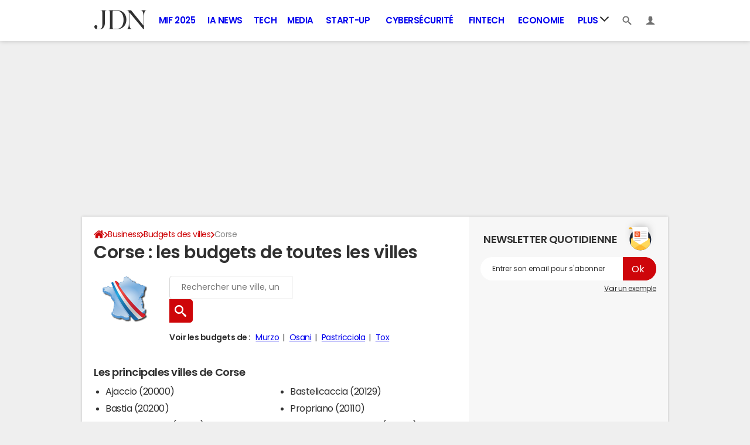

--- FILE ---
content_type: text/html; charset=UTF-8
request_url: https://www.journaldunet.com/business/budget-ville/corse/region-94
body_size: 14355
content:

<!--Akamai-ESI:PAGE:setreftime=1765188298/--><!doctype html>
<!--[if IE 8 ]> <html lang="fr" class="no-js ie8 lt-ie9 oldie"> <![endif]-->
<!--[if IE 9 ]> <html lang="fr" class="no-js ie9"> <![endif]-->
<!--[if (gt IE 9)|!(IE)]><!--> <html lang="fr" class="no-js"> <!--<![endif]-->
<head >
    
        <meta charset="utf-8" />
    <meta http-equiv="x-ua-compatible" content="ie=edge" />

    <title>Les budgets des villes de Corse - JDN Business</title>

        <meta name="description" content="Corse : emprunts, encours de la dette, annuité de la dette... le point sur l&#039;endettement des villes de la région en 2024." />
    
    <meta name="viewport" content="width=device-width, initial-scale=1.0" />

                <meta name="referrer" content="always" />
            <meta name="robots" content="max-snippet:-1, max-image-preview:large, max-video-preview:15" />
                                    <meta http-equiv="refresh" content="1200"/>
            
    <meta property="atm" content="aHR0cHM6Ly93d3cuam91cm5hbGR1bmV0LmNvbS9idXNpbmVzcy9idWRnZXQtdmlsbGUvY29yc2UvcmVnaW9uLTk0" />
        <meta property="atmd" content="eyJyZXF1ZXN0SWQiOiJhOGJhODJlYSIsInRpbWVzdGFtcCI6MTc2NTE5MzI0Nn0=" />
    
            <link rel="alternate" href="android-app://com.journaldunet.journaldunet/http/www.journaldunet.com/business/budget-ville/corse/region-94" />
    
        <link rel="canonical" href="https://www.journaldunet.com/business/budget-ville/corse/region-94" />
        
                <link rel="shortcut icon" href="https://astatic.ccmbg.com/ccmcms_journaldunet/dist/public/public-assets/favicon.ico" />
    <link rel="icon" href="https://astatic.ccmbg.com/ccmcms_journaldunet/dist/public/public-assets/favicon.ico" type="image/x-icon">
    <link rel="apple-touch-icon" href="https://astatic.ccmbg.com/ccmcms_journaldunet/dist/public/public-assets/favicon.ico" />
            
            
        <link rel="stylesheet" media="all" href="https://astatic.ccmbg.com/ccmcms_journaldunet/dist/app/css/jdn.c53f56c5163d8442.css" /><link rel="stylesheet" media="all" href="https://astatic.ccmbg.com/ccmcms_journaldunet/dist/app/css/jdn.c53f56c5163d8442.css" /><link rel="stylesheet" media="all" href="https://astatic.ccmbg.com/ccmcms_journaldunet/dist/app/css/odjdncss.cc6d3ced369b6648.css" />
        
    
    <script>
    var dataLayer = [{"appConfig":{"subContainers":["GTM-5FLZCG8"]},"site":"www.journaldunet.com","environnement":"production","sessionType":"nonConnectee","userStatus":"Anonyme","pageCategory":"odunit","product":"od","application":"budget","level1":"business","country":"US","asnum":"16509"}];

            !function(e){"use strict";var t,n,o,r=function(){},s=Object.getOwnPropertyNames(window.console).reduce((function(e,t){return"function"==typeof console[t]&&(e[t]=r),e}),{}),a=function(){return s},i=e.console;if("object"==typeof e.JSON&&"function"==typeof e.JSON.parse&&"object"==typeof e.console&&"function"==typeof Object.keys){var c={available:["others.catch","others.show"],broadcasted:[]},u={available:["others.catch","others.show"]},d=(t=/^\s+(.*)\s+$/g,n=function(e){return Math.pow(9,e)},o=function(e){return parseInt((e.charCodeAt()<<9)%242)},{get:function(e){e=e.replace(t,"$1");for(var r=[0,0,0],s=0,a=0;s<e.length;s++)a=parseInt(s/r.length),r[s%3]+=parseInt(o(e[s])/n(a));for(s=0;s<r.length;s++)r[s]>255&&(r[s]=255);return r},toRGB:function(e){return"rgb("+e.join(",")+")"},visible:function(e){return e[0]>220||e[1]>220||e[2]>220?[0,0,0]:[255,255,255]}});e.getConsole=function(e){if("string"!=typeof e)throw"getConsole need a tag name (string)";var t=e.split(".");if(function(e){var t,n=e.split(".")[0];-1===c.available.indexOf(n)&&(c.available.push(n),(t=document.createEvent("CustomEvent")).initCustomEvent("getConsole.tag.available",0,0,n),document.dispatchEvent(t)),-1===u.available.indexOf(e)&&(u.available.push(e),(t=document.createEvent("CustomEvent")).initCustomEvent("getConsole.fulltag.available",0,0,n),document.dispatchEvent(t))}(e=t[0]),-1!==c.broadcasted.indexOf(e)){var n=function(e){var t=[],n=[];return e.forEach((function(e){t.push("%c "+e.name+" "),n.push("background-color:"+e.bgColor+";color:"+e.color+";border-radius:2px;")})),[t.join("")].concat(n)}(t.map((function(e){var t=d.get(e);return{name:e,color:d.toRGB(d.visible(t)),bgColor:d.toRGB(t)}}))),o=["log","warn","error","info","group","groupCollapsed","groupEnd"].reduce(((e,t)=>(e[t]=n.reduce(((e,t)=>e.bind(window.console,t)),window.console[t]),e)),{});return Object.keys(i).forEach((function(e){void 0===o[e]&&(o[e]=i[e])})),o}return a()},e.getConsole.tags=c,c.broadcasted=function(){try{var e=localStorage.getItem("getConsole");e=null===e?[]:JSON.parse(e)}catch(t){e=[]}return e}(),-1!==c.broadcasted.indexOf("others.catch")&&(e.console=e.getConsole("others.show"))}else e.getConsole=a}(window),logger={_buffer:[],log:function(){"use strict";this._buffer.push(arguments)}},function(e){"use strict";var t={domains:["hpphmfubhnbobhfs","bnb{po.betztufn","beoyt","epvcmfdmjdl","hpphmftzoejdbujpo","wjefptufq","s77ofu","ufbet","vosvmznfejb","tnbsubetfswfs","tljnsftpvsdft","{fcftupg","uumce","hpphmfbqjt","wjefpqmb{b","hpphmfbetfswjdft","fggfdujwfnfbtvsf","pvucsbjo","ubcppmb"],classes:"ufyuBe!BeCpy!qvc`411y361!qvc`411y361n!qvc`839y:1!ufyu.be!ufyuBe!Mjhbuvt!ufyu`be!ufyu`bet!ufyu.bet!ufyu.be.mjolt",event:{category:"pbt`mpbefe",action:"gbjm"}},n=e.getConsole("inObs"),o=0,r={},s=function(e,t){return t=t||1,e.split("").map((function(e){return String.fromCharCode(e.charCodeAt()+t)})).join("")},a=[];e.integrityObserver={state:{net:null,dom:null,perf:null},corrupted:0,listen:function(e){this.corrupted?e(this.state):a.push(e)},sendToListeners:function(){a.forEach(function(e){e(this.state)}.bind(this))},reportCorruption:function(){var e=function(){"undefined"!=typeof ga?ga("send",{hitType:"event",eventCategory:s(t.event.category,-1),eventAction:s(t.event.action,-1),nonInteraction:1}):setTimeout(e,100)};e()},reportListCorruption:function(){var e,t=[];for(e in this.state)this.state[e]&&t.push(e);t.length>0&&((new Image).src="https://lists.ccmbg.com/st?t="+encodeURIComponent(t.join(","))+"&d="+window.location.host.split(/\./).slice(0,-1).join("."))},reportChange:function(){this.sendToListeners(),this.reportCorruption()},init:function(){var e=function(e){return function(t){this.state[e]=t,t&&(!this.corrupted&&this.reportChange(),this.corrupted=1)}.bind(this)};!function(e){if("undefined"!=typeof MutationObserver){var n=document.createElement("div"),o=document.getElementsByTagName("html")[0],r={},a={childList:1,attributes:1,characterData:1,subtree:1},i=0,c=new MutationObserver((function(t){t.forEach((function(t){"style"===t.attributeName&&(c.disconnect(),"none"===t.target.style.display&&!e.called&&(e.called=1)&&e.call(r,1))}))})),u=new MutationObserver((function(t){t.forEach((function(t){try{if("childList"===t.type&&"HTML"===t.target.nodeName&&t.addedNodes.length&&"BODY"===t.addedNodes[0].nodeName&&!i){i=1,t.addedNodes[0].appendChild(n);var o=getComputedStyle(n);if(r=t.addedNodes[0],u.disconnect(),/Trident/.test(navigator.userAgent))return void setTimeout((function(){!e.called&&(e.called=1)&&e.call(r,0)}),50);setTimeout((function(){t.addedNodes[0].removeChild(n)}),60),c.disconnect(),e.call(t.addedNodes[0],"none"===o.getPropertyValue("display")||/url\("about:abp/.test(o.getPropertyValue("-moz-binding")))}}catch(e){}}))}));n.className=s(t.classes,-1),n.style.display="block",u.observe(o,a),c.observe(n,a)}else e.call(0,0)}(e.call(this,"dom")),function(e,a){if("undefined"!=typeof MutationObserver&&void 0!==URL.prototype){var i=document.getElementsByTagName("html")[0],c=0,u=new MutationObserver((function(i){i.forEach((function(i){try{var d,l,f,p="",g=new Date,h=function(){};if("childList"===i.type&&i.addedNodes.length&&void 0!==(d=i.addedNodes[0]).src&&("SCRIPT"===(p=d.nodeName)||"IFRAME"===p)){try{l=new URL(d.src),f=l&&l.host?l.host.split(/\./).slice(-2).shift():null}catch(e){}h=i.addedNodes[0].onerror,i.addedNodes[0].onerror=function(){try{n.warn("Missing script",d.src),!c&&f&&-1!==t.domains.indexOf(s(f))&&(new Date).getTime()-g.getTime()<1500&&(n.warn("Integrity violation on ",d.src," not observing anymore !"),u.disconnect(),c=1,e(1)),"function"==typeof h&&h.apply(this,Array.prototype.slice.call(arguments))}catch(e){}},"function"==typeof performance.getEntriesByType&&o<2&&"SCRIPT"===p&&-1!==t.domains.indexOf(s(f))&&(void 0===r[f]||"hpphmfubhnbobhfs"===s(f))&&(r[f]=1,i.addedNodes[0].addEventListener("load",(function(){-1===performance.getEntriesByType("resource").map((function(e){return e.name})).indexOf(d.src)&&2==++o&&(u.disconnect(),a(1))})))}}catch(e){}}))}));u.observe(i,{childList:1,attributes:1,characterData:1,subtree:1})}else e.call(0,0)}(e.call(this,"net"),e.call(this,"perf")),window.addEventListener("load",function(){this.reportListCorruption()}.bind(this))}},"function"==typeof Object.bind&&e.integrityObserver.init()}(window),function(e,t,n,o){"use strict";void 0===e._gtm&&(e._gtm={events:{on:[],ready:[],readyAll:[],trigger:function(e){this._trigger.push(e)},_trigger:[]},versions:{},onReady:[]}),void 0===e._gtm.versions&&(e._gtm.versions={}),e._gtm.versions.staticheader=1,e._gtm.state="loading";var r=dataLayer[0].appConfig,s=["GTM-N4SNZN"],a=r.subContainers||[],i=e.getConsole("GTM").log,c=function(e){if(void 0!==t.dispatchEvent){var n=null;"function"==typeof Event?n=new Event(e):(n=t.createEvent("Event")).initEvent(e,0,0),t.dispatchEvent(n)}},u=function(){u.state++,u.state===s.length&&(e._gtm.state="loaded",c("gtm.loaded"))},d=function(){e._gtm.state="error",c("gtm.error"),l.clearWorkspacesInfo(this)};u.state=0,s=s.concat(a),i("Loading sub containers:",a);var l={infoKey:"ccm_gtm_workspaces",workspacesInfo:{},fetchWorkspacesInfo:function(){try{this.workspacesInfo=this.getInfoFromQuerystring()||this.getInfoFromCookie()||{}}catch(e){console.error("Cannot get workspaces info.",e)}},parseWorkspacesInfo:function(e){for(var t={},n=e.split("|"),o=0;o<n.length;o++){var r=n[o].split("::");3===r.length&&(t[r[0]]={container:r[0],workspace:r[1],auth:r[2]})}return t},removeInfoFromQuerystring:function(){if(""===e.location.search)return"";for(var t=e.location.search.substring(1).split("&"),n=[],o=0;o<t.length;o++){t[o].split("=")[0]!==this.infoKey&&n.push(t[o])}return"?"+n.join("&")},generatePreviewQuery:function(e){try{var t=this.workspacesInfo[e];return t?(i("["+t.container+'] loading custom workspace "'+t.workspace+'"'),dataLayer[0].appConfig.previewWorkspaces=dataLayer[0].appConfig.previewWorkspaces||[],dataLayer[0].appConfig.previewWorkspaces.push(t),"&gtm_auth="+t.auth+"&gtm_preview="+t.workspace+"&gtm_cookies_win=x"):""}catch(t){return console.error('Cannot generate preview query for container "'+e+'"',t),""}},getInfoFromQuerystring:function(){for(var t=(e.location.search||"").substring(1).split("&"),n=0;n<t.length;n++){var o=t[n].split("=");if(decodeURIComponent(o[0])===this.infoKey)return this.parseWorkspacesInfo(decodeURIComponent(o[1]))}return null},getInfoFromCookie:function(){try{var t=e.document.cookie.match("(^|;) ?"+this.infoKey+"=([^;]*)(;|$)");if(t)return this.parseWorkspacesInfo(decodeURIComponent(t[2]))}catch(e){}return null},clearWorkspacesInfo:function(t){try{var n=t.getAttribute("data-id");if(this.workspacesInfo[n]){i('Cannot load container "'+n+'". Clearing cookie and querystring param...');var o=e.location.hostname.split("."),r=o.length;o=r>2&&"br"===o[r-1]&&"com"===o[r-2]?o.slice(-3).join("."):o.slice(-2).join("."),document.cookie=this.infoKey+"=; domain= "+o+"; path=/; expires=Thu, 01 Jan 1970 00:00:01 GMT;";var s=this.removeInfoFromQuerystring();e.location.search=s}}catch(e){console.error("Cannot clear workspaces info.",e)}}};l.fetchWorkspacesInfo();for(var f=0,p=s.length;f<p;++f){e[o]=e[o]||[],e[o].push({"gtm.start":(new Date).getTime(),event:"gtm.js"});var g=l.generatePreviewQuery(s[f]),h=t.getElementsByTagName(n)[0],m=t.createElement(n);m.async=1,m.onload=u,m.onerror=d,m.setAttribute("data-id",s[f]),m.src="https://www.googletagmanager.com/gtm.js?id="+s[f]+g,h.parentNode.insertBefore(m,h)}}(window,document,"script","dataLayer"),OAS_AD_BUFFER=[],OAS_AD=function(){OAS_AD_BUFFER.push(Array.prototype.slice.call(arguments))},function(e){"use strict";function t(t){t instanceof ErrorEvent&&e._gtm.errors.push({message:t.message,stack:t.error?t.error.stack:void 0,name:t.error?t.error.name:void 0,filename:t.filename,line:t.lineno,column:t.colno})}function n(t){t.reason instanceof Error?e._gtm.errors.push({message:t.reason.message,stack:t.reason.stack,name:t.reason.name,promise:1,filename:t.reason.filename,line:t.reason.lineno,column:t.reason.colno}):e._gtm.errors.push({message:t.reason,promise:1})}e._gtm=e._gtm||{},e._gtm.errors=[],e._gtm.errors.types=[],e._gtm.errors.types.push({type:"error",callback:t}),e.addEventListener("error",t),e._gtm.errors.types.push({type:"unhandledrejection",callback:n}),e.addEventListener("unhandledrejection",n)}(window);    

    dataLayer.push({"event":"app.config","appConfig":{"asl":{"sitepage":"fr_journaldunet_business_home","keywords":["application-od-budget","opendata"]}}});
</script>

    <script type="application/ld+json">{"@context":"https://schema.org","@type":"BreadcrumbList","itemListElement":[{"@type":"ListItem","name":"\n                    \n                    Accueil","item":"https://www.journaldunet.com/","position":1},{"@type":"ListItem","name":"Business","item":"https://www.journaldunet.com/business/","position":2},{"@type":"ListItem","name":"Budgets des villes","item":"https://www.journaldunet.com/business/budget-ville","position":3}]}</script>


</head>
<body class="app--rwd  ">
        <div id="ctn_x02"><div id="ba_x02" class="ba x02"><script>OAS_AD("x02");</script></div></div>
        <div class="ccmcss_offcanvas_1">
        <div class="ccmcss_offcanvas_2">

            
                                    
        
<!--Akamai-ESI:FRAGMENT:/api/layout/header?client=&esi=1/-->

<!--Akamai-ESI:FRAGMENT:setgentime=1761084012/-->
    
    
<style>
    /* permet d'ajouter des li dans le menu sans qu'on les voit*/
    .app_channel_none { display: none !important}
</style>

<!-- headerdebbloc -->
<header role="banner" class="app_header jHeader"
        data-cookie-prefix=""
        data-channel="">

    <div class="layout">

        <a href="https://www.journaldunet.com/" class="app_logo" id="jRwdLogo">
            <img src="https://img-0.journaldunet.com/OfvBXVeIk8rNaCLUZL2UOT46kqQ=/178x66/smart/a914f62b08e24e169c511e4b2f254df0/ccmcms-jdn/39492540.png" alt="Journaldunet.com" width="89" height="33">
        </a>

                    <nav role="navigation" class="app_header__nav">
                <ul>
                                                                                                                                                                                                                                                                                                                                                                                                                                                                                                                                                                                                                                                                                                                                                                                                                                                                                                                                                                                                                                                                                            
                                                    <li class="app_channel_action-publique">
                                    <a href="https://www.journaldunet.com/mif-2025/">MIF 2025</a>
                                </li>
                                                            <li class="app_channel_ia-news">
                                    <a href="https://www.journaldunet.com/intelligence-artificielle/">IA News</a>
                                </li>
                                                            <li class="app_channel_tech">
                                    <a href="https://www.journaldunet.com/web-tech/">Tech</a>
                                </li>
                                                            <li class="app_channel_media">
                                    <a href="https://www.journaldunet.com/media/">Media</a>
                                </li>
                                                            <li class="app_channel_start-up">
                                    <a href="https://www.journaldunet.com/start-up/">Start-up</a>
                                </li>
                                                            <li class="app_channel_cybersecurite">
                                    <a href="https://www.journaldunet.com/cybersecurite/">Cybersécurité</a>
                                </li>
                                                            <li class="app_channel_fintech">
                                    <a href="https://www.journaldunet.com/fintech/">Fintech</a>
                                </li>
                                                            <li class="app_channel_economie">
                                    <a href="https://www.journaldunet.com/business/">Economie</a>
                                </li>
                            

                                            <li class="app_header__plus">
                            <div class="app_header__subnav jDropBox jMenuBox">
                                <ul>
                                                                    <li class="app_channel_action-publique">
                                    <a href="https://www.journaldunet.com/mif-2025/">MIF 2025</a>
                                </li>
                                                            <li class="app_channel_ia-news">
                                    <a href="https://www.journaldunet.com/intelligence-artificielle/">IA News</a>
                                </li>
                                                            <li class="app_channel_tech">
                                    <a href="https://www.journaldunet.com/web-tech/">Tech</a>
                                </li>
                                                            <li class="app_channel_media">
                                    <a href="https://www.journaldunet.com/media/">Media</a>
                                </li>
                                                            <li class="app_channel_start-up">
                                    <a href="https://www.journaldunet.com/start-up/">Start-up</a>
                                </li>
                                                            <li class="app_channel_cybersecurite">
                                    <a href="https://www.journaldunet.com/cybersecurite/">Cybersécurité</a>
                                </li>
                                                            <li class="app_channel_fintech">
                                    <a href="https://www.journaldunet.com/fintech/">Fintech</a>
                                </li>
                                                            <li class="app_channel_economie">
                                    <a href="https://www.journaldunet.com/business/">Economie</a>
                                </li>
                            
                                                                                                                        <li class="app_channel_adtech">
                                                <a href="https://www.journaldunet.com/adtech/">Adtech</a>
                                            </li>
                                                                                                                                                                <li class="app_channel_big-data">
                                                <a href="https://www.journaldunet.com/web-tech/1517257-big-data-comparatif-des-technos-actualites-conseils/">Big data</a>
                                            </li>
                                                                                                                                                                <li class="app_channel_carriere">
                                                <a href="https://www.journaldunet.com/management/">Carrière</a>
                                            </li>
                                                                                                                                                                <li class="app_channel_industrie">
                                                <a href="https://www.journaldunet.com/economie/industrie/">Industrie</a>
                                            </li>
                                                                                                                                                                <li class="app_channel_cloud">
                                                <a href="https://www.journaldunet.com/cloud/1488761-cloud-computing/">Cloud</a>
                                            </li>
                                                                                                                                                                <li class="app_channel_e-rh">
                                                <a href="https://www.journaldunet.com/e-rh/">e-RH</a>
                                            </li>
                                                                                                                                                                <li class="app_channel_iot">
                                                <a href="https://www.journaldunet.com/iot/">IoT</a>
                                            </li>
                                                                                                                                                                <li class="app_channel_martech">
                                                <a href="https://www.journaldunet.com/martech/">Martech</a>
                                            </li>
                                                                                                                                                                <li class="app_channel_patrimoine">
                                                <a href="https://www.journaldunet.com/patrimoine/">Patrimoine</a>
                                            </li>
                                                                                                                                                                <li class="app_channel_quantique">
                                                <a href="https://www.journaldunet.com/informatique-quantique/ ">Quantique</a>
                                            </li>
                                                                                                                                                                <li class="app_channel_retail">
                                                <a href="https://www.journaldunet.com/retail/">Retail</a>
                                            </li>
                                                                                                                                                                <li class="app_channel_seo">
                                                <a href="https://www.journaldunet.com/seo/">SEO</a>
                                            </li>
                                                                                                                                                                <li class="app_channel_smart-city">
                                                <a href="https://www.journaldunet.com/smart-city/">Smart city</a>
                                            </li>
                                                                                                                                                                <li class="app_channel_web3">
                                                <a href="https://www.journaldunet.com/web3/">Web3</a>
                                            </li>
                                                                                                                                                                <li class="app_channel_magazine">
                                                <a href="https://www.journaldunet.com/magazine/">Magazine</a>
                                            </li>
                                                                                                                                                                <li class="app_channel_Livres-blancs">
                                                <a href="https://www.journaldunet.com/livres-blancs/">Livres blancs</a>
                                            </li>
                                                                                                                                                                <li class="app_channel_guide_de-l-entreprise-digitale">
                                                <a href="https://www.journaldunet.fr/web-tech/guide-de-l-entreprise-digitale/">Guide de l&#039;entreprise digitale</a>
                                            </li>
                                                                                                                                                                <li class="app_channel_guide_de-l-immobilier">
                                                <a href="https://www.journaldunet.fr/patrimoine/guide-de-l-immobilier/">Guide de l&#039;immobilier</a>
                                            </li>
                                                                                                                                                                <li class="app_channel_guide_de-l-intelligence-artificielle">
                                                <a href="https://www.journaldunet.fr/intelligence-artificielle/guide-de-l-intelligence-artificielle/">Guide de l&#039;intelligence artificielle</a>
                                            </li>
                                                                                                                                                                <li class="app_channel_guide-des-impots">
                                                <a href="https://www.journaldunet.com/economie/impots">Guide des impôts</a>
                                            </li>
                                                                                                                                                                <li class="app_channel_guide-des-salaires">
                                                <a href="https://www.journaldunet.com/business/salaire">Guide des salaires</a>
                                            </li>
                                                                                                                                                                <li class="app_channel_guide-du-management">
                                                <a href="https://www.journaldunet.fr/management/guide-du-management/">Guide du management</a>
                                            </li>
                                                                                                                                                                <li class="app_channel_guides-des-finances-personnelles">
                                                <a href="https://www.journaldunet.fr/patrimoine/guide-des-finances-personnelles/">Guide des finances personnelles</a>
                                            </li>
                                                                                                                                                                <li class="app_channel_budget-des-villes">
                                                <a href="https://www.journaldunet.com/business/budget-ville">Budget des villes</a>
                                            </li>
                                                                                                                                                                <li class="app_channel_prix-immobiliers">
                                                <a href="https://www.journaldunet.fr/patrimoine/guide-de-l-immobilier/1110050-prix-immobilier-le-prix-du-m2-par-commune-en-france/">Prix immobiliers</a>
                                            </li>
                                                                                                                                                                <li class="app_channel_dictionnaire-comptable-et-fiscal">
                                                <a href="https://www.journaldunet.fr/business/dictionnaire-comptable-et-fiscal/">Dictionnaire comptable et fiscal</a>
                                            </li>
                                                                                                                                                                <li class="app_channel_dictionnaire-de-l-iot">
                                                <a href="https://www.journaldunet.fr/web-tech/dictionnaire-de-l-iot/">Dictionnaire de l&#039;IoT</a>
                                            </li>
                                                                                                                                                                <li class="app_channel_dictionnaire-du droit-des-affaires">
                                                <a href="https://www.journaldunet.fr/business/dictionnaire-du-droit-des-affaires/">Dictionnaire du droit des affaires</a>
                                            </li>
                                                                                                                                                                <li class="app_channel_dictionnaire-du-marketing">
                                                <a href="https://www.journaldunet.fr/business/dictionnaire-du-marketing/">Dictionnaire du marketing</a>
                                            </li>
                                                                                                                                                                <li class="app_channel_dictionnaire-du-webmastering">
                                                <a href="https://www.journaldunet.fr/web-tech/dictionnaire-du-webmastering/">Dictionnaire du webmastering</a>
                                            </li>
                                                                                                                                                                <li class="app_channel_dictionnaire-economique-et-financier">
                                                <a href="https://www.journaldunet.fr/business/dictionnaire-economique-et-financier/">Dictionnaire économique et financier</a>
                                            </li>
                                                                                                            </ul>
                            </div>
                            <a href="#" class="app_header__hover_trigger">
                                Plus
                                <svg class="svg_icon svg_icon--arrowd" viewBox="0 0 284.929 284.929">
                                    <g class="svg_icon_g" fill="#000">
                                        <path d="M282.082,76.511l-14.274-14.273c-1.902-1.906-4.093-2.856-6.57-2.856c-2.471,0-4.661,0.95-6.563,2.856L142.466,174.441 L30.262,62.241c-1.903-1.906-4.093-2.856-6.567-2.856c-2.475,0-4.665,0.95-6.567,2.856L2.856,76.515C0.95,78.417,0,80.607,0,83.082   c0,2.473,0.953,4.663,2.856,6.565l133.043,133.046c1.902,1.903,4.093,2.854,6.567,2.854s4.661-0.951,6.562-2.854L282.082,89.647 c1.902-1.903,2.847-4.093,2.847-6.565C284.929,80.607,283.984,78.417,282.082,76.511z"></path>
                                    </g>
                                </svg>
                            </a>
                            <span class="jDropBtn jDropMenuBtn app_header__click_trigger" data-target="jMenuBox">
                                <svg xmlns="http://www.w3.org/2000/svg" width="15" height="15" fill="none" class="svg_icon svg_icon--burger">
                                    <path d="M14.364 1.5H.636C.285 1.5 0 1.836 0 2.25S.285 3 .636 3h13.728c.351 0 .636-.336.636-.75s-.285-.75-.636-.75ZM14.364 6.738H.636c-.351 0-.636.336-.636.75s.285.75.636.75h13.728c.351 0 .636-.336.636-.75s-.285-.75-.636-.75ZM14.364 11.988H.636c-.351 0-.636.336-.636.75s.285.75.636.75h13.728c.351 0 .636-.336.636-.75s-.285-.75-.636-.75Z" fill="currentColor"/>
                                </svg>
                                <svg class="svg_icon svg_icon--cross" viewBox="0 0 440.307 440.307">
                                    <g class="svg_icon_g" fill="#000">
                                        <polygon points="440.307,58.583 381.723,0 220.153,161.57 58.584,0 0,58.583 161.569,220.153 0,381.723 58.584,440.307    220.153,278.736 381.723,440.307 440.307,381.723 278.736,220.153"></polygon>
                                    </g>
                                </svg>
                            </span>
                        </li>
                                    </ul>
            </nav>
        
        <div class="app_header__right">

            <ul>
                <li>
                    <a class="jDropBtn" data-target="jSearchBox" href="#">
                        <svg class="svg_icon svg_icon--search" viewBox="0 0 32 32">
                            <g class="svg_icon_g" fill="#000">
                                <path class="svg_icon_path" d="M31.008 27.231l-7.58-6.447c-0.784-0.705-1.622-1.029-2.299-0.998 1.789-2.096 2.87-4.815 2.87-7.787 0-6.627-5.373-12-12-12s-12 5.373-12 12 5.373 12 12 12c2.972 0 5.691-1.081 7.787-2.87-0.031 0.677 0.293 1.515 0.998 2.299l6.447 7.58c1.104 1.226 2.907 1.33 4.007 0.23s0.997-2.903-0.23-4.007zM12 20c-4.418 0-8-3.582-8-8s3.582-8 8-8 8 3.582 8 8-3.582 8-8 8z"></path>
                            </g>
                        </svg>
                    </a>
                </li>
                <li>

                    <a class="jHeaderDisconnected jDropBtn" data-target="jLoginBox" href="#">

                        <svg class="svg_icon svg_icon--user" viewBox="0 0 448 448">
                            <g class="svg_icon_g" fill="#000">
                                <path class="svg_icon_path" d="M279.412,311.368c-11.055-1.759-11.307-32.157-11.307-32.157s32.484-32.158,39.564-75.401 c19.045,0,30.809-45.973,11.76-62.148C320.227,124.635,343.91,8,224,8c-119.911,0-96.225,116.635-95.432,133.662 c-19.047,16.175-7.285,62.148,11.761,62.148c7.079,43.243,39.564,75.401,39.564,75.401s-0.252,30.398-11.307,32.157 C132.976,317.034,0,375.686,0,440h224h224C448,375.686,315.023,317.034,279.412,311.368z"></path>
                            </g>
                        </svg>
                    </a>

                    <a class="jHeaderConnected jDropBtn" data-target="jLoginBox" href="#" style="display:none">
                                                                                                                                                <span data-baseurl="https://i-jdn.journaldunet.com/image" data-size="40" class="jHeaderAvatar app_header__user_pic" style="background-image:url();"></span>
                    </a>

                </li>
            </ul>

        </div>

                <div class="app_header__search jDropBox jSearchBox">
            <form action="https://www.journaldunet.com/recherche/" role="search">
                <fieldset>
                    <legend>Moteur de recherche</legend>
                    <input type="search" name="f_libelle" value="" placeholder="Chercher une entreprise, un dirigeant, une tendance"/>
                    <button type="submit">Recherche</button>

                </fieldset>
            </form>
        </div>

        <div class="app_header__login jDropBox jLoginBox">


            <ul class="app_header__login_connect jMenuDisconnected" style="display:none">
                <li><a rel="nofollow" href="https://www.journaldunet.com/account/signup?origin=header">S&#039;inscrire</a></li>
                <li><a rel="nofollow" href="https://www.journaldunet.com/account/login">Connexion</a></li>
            </ul>

            <ul class="app_header__login_edit jMenuConnected" style="display:none">
                <li><a href="https://www.journaldunet.com/account/edit">Editer mes informations</a></li>
                <li><a href="/chroniqueur/article/list/">Gérer mes chroniques</a></li>
                <li><a href="https://www.journaldunet.com?logout" class="app_btn"><span>Déconnexion</span></a></li>
            </ul>

        </div>

    </div>

</header>



<!-- headerfinbloc -->

    
    
            <div class="layout layout--offcanvas gutter " id="adsLayout">
                    <div class="ccmcss_oas_top">
        <div id="ctn_top"><div id="ba_top" class="ba top"><script>OAS_AD("Top");</script></div></div>
    </div>

                
                <div class="layout_ct">
                    <div class="layout_ct__1">
                        <div class="layout_ct__2">
                                                        <div class="layout_top">
                                                



        <nav class="layout_breadcrumb cp_breadcrumb"><ul class="cp_breadcrumb__list"><li class="cp_breadcrumb__item cp_breadcrumb__item--home"><a href="https://www.journaldunet.com/"
                                                                    ><svg title="Accueil" class="cp_breadcrumb__item--home-svg" width="20" height="17" viewBox="0 0 5.29 4.5"><path fill="currentColor" d="M2.61 1.1L.84 2.57v1.5c0 .05.02.1.05.14.04.03.09.05.14.05h1.19V3.08h.79v1.18H4.2c.05 0 .1-.02.14-.05a.19.19 0 00.05-.14V2.58v-.01z"/><path fill="currentColor" d="M5.07 2.23l-.68-.56V.41a.1.1 0 00-.02-.07.1.1 0 00-.08-.03H3.7a.1.1 0 00-.07.03.1.1 0 00-.03.07v.6L2.85.38A.36.36 0 002.61.3c-.09 0-.16.03-.23.08L.16 2.23a.09.09 0 00-.03.07c0 .03 0 .05.02.07l.19.23a.1.1 0 00.06.03c.03 0 .05 0 .08-.02L2.6.83l2.14 1.78a.1.1 0 00.07.02.1.1 0 00.07-.03l.2-.23a.1.1 0 00.01-.07.09.09 0 00-.03-.07z"/></svg><span class="cp_breadcrumb__item--home-text">Home</span></a></li><li class="cp_breadcrumb__item"><a href="https://www.journaldunet.com/business/"
                                                                    >Business</a></li><li class="cp_breadcrumb__item"><a href="https://www.journaldunet.com/business/budget-ville"
                                                                    >Budgets des villes</a></li><li class="cp_breadcrumb__item"><span>Corse</span></li></ul></nav>
                                                            </div>
                            
                            
                                                        <main role="main" class="layout_main">
                                    <div class="main">
                    <div class="openData">
                        
                        <h1 class="marB20">Corse : les budgets de toutes les villes</h1><div class="odSearchBox">
    <div class="odSearchForm" style="--data-bg:url(https://astatic.ccmbg.com/www.journaldunet.com/img/annuaire_budget/budget.png)">
        <form action="/business/budget-ville/recherche" method="get">
            <fieldset>
                <input class="input focus jODMainSearch" autocomplete='off'                      data-options='{"controler":"\/business\/budget-ville\/recherche","version":"v1"}'                       type="text" name="q" placeholder="Rechercher une ville, un code postal, un département" required="required"/>
                <input class="submit search" type="submit" value="Rechercher" />
                            </fieldset>
        </form>

                    <div class="odSearchBox__suggests">
                <span class="odSearchBox__suggests__title">Voir les budgets de :</span>
                <ul class="odSearchBox__suggests__list">
                    						                        <li>
                            <a
    href="https://www.journaldunet.com/business/budget-ville/murzo/ville-2A174"
    class=" "
        title="">Murzo</a>
                        </li>
						                    						                        <li>
                            <a
    href="https://www.journaldunet.com/business/budget-ville/osani/ville-2A197"
    class=" "
        title="">Osani</a>
                        </li>
						                    						                        <li>
                            <a
    href="https://www.journaldunet.com/business/budget-ville/pastricciola/ville-2A204"
    class=" "
        title="">Pastricciola</a>
                        </li>
						                    						                        <li>
                            <a
    href="https://www.journaldunet.com/business/budget-ville/tox/ville-2B328"
    class=" "
        title="">Tox</a>
                        </li>
						                                    </ul>
            </div>
            </div>
</div>
<div class="section-wrapper">
													<h2>Les principales villes de Corse</h2>
				<ul class="list--bullet list--2colcount">
					<li><a
    href="https://www.journaldunet.com/business/budget-ville/ajaccio/ville-2A004"
    class=" "
        title="">Ajaccio (20000)</a>
</li>
					<li><a
    href="https://www.journaldunet.com/business/budget-ville/bastia/ville-2B033"
    class=" "
        title="">Bastia (20200)</a>
</li>
					<li><a
    href="https://www.journaldunet.com/business/budget-ville/porto-vecchio/ville-2A247"
    class=" "
        title="">Porto-Vecchio (20137)</a>
</li>
					<li><a
    href="https://www.journaldunet.com/business/budget-ville/borgo/ville-2B042"
    class=" "
        title="">Borgo (20290)</a>
</li>
					<li><a
    href="https://www.journaldunet.com/business/budget-ville/biguglia/ville-2B037"
    class=" "
        title="">Biguglia (20620)</a>
</li>
					<li><a
    href="https://www.journaldunet.com/business/budget-ville/corte/ville-2B096"
    class=" "
        title="">Corte (20250)</a>
</li>
					<li><a
    href="https://www.journaldunet.com/business/budget-ville/furiani/ville-2B120"
    class=" "
        title="">Furiani (20600)</a>
</li>
					<li><a
    href="https://www.journaldunet.com/business/budget-ville/lucciana/ville-2B148"
    class=" "
        title="">Lucciana (20290)</a>
</li>
					<li><a
    href="https://www.journaldunet.com/business/budget-ville/calvi/ville-2B050"
    class=" "
        title="">Calvi (20260)</a>
</li>
					<li><a
    href="https://www.journaldunet.com/business/budget-ville/ghisonaccia/ville-2B123"
    class=" "
        title="">Ghisonaccia (20240)</a>
</li>
					<li><a
    href="https://www.journaldunet.com/business/budget-ville/bastelicaccia/ville-2A032"
    class=" "
        title="">Bastelicaccia (20129)</a>
</li>
					<li><a
    href="https://www.journaldunet.com/business/budget-ville/propriano/ville-2A249"
    class=" "
        title="">Propriano (20110)</a>
</li>
					<li><a
    href="https://www.journaldunet.com/business/budget-ville/prunelli-di-fiumorbo/ville-2B251"
    class=" "
        title="">Prunelli-di-Fiumorbo (20243)</a>
</li>
					<li><a
    href="https://www.journaldunet.com/business/budget-ville/penta-di-casinca/ville-2B207"
    class=" "
        title="">Penta-di-Casinca (20213)</a>
</li>
					<li><a
    href="https://www.journaldunet.com/business/budget-ville/sartene/ville-2A272"
    class=" "
        title="">Sartène (20100)</a>
</li>
					<li><a
    href="https://www.journaldunet.com/business/budget-ville/ville-di-pietrabugno/ville-2B353"
    class=" "
        title="">Ville-di-Pietrabugno (20200)</a>
</li>
					<li><a
    href="https://www.journaldunet.com/business/budget-ville/alata/ville-2A006"
    class=" "
        title="">Alata (20167)</a>
</li>
					<li><a
    href="https://www.journaldunet.com/business/budget-ville/afa/ville-2A001"
    class=" "
        title="">Afa (20167)</a>
</li>
					<li><a
    href="https://www.journaldunet.com/business/budget-ville/l-ile-rousse/ville-2B134"
    class=" "
        title="">L'Île-Rousse (20220)</a>
</li>
					<li><a
    href="https://www.journaldunet.com/business/budget-ville/bonifacio/ville-2A041"
    class=" "
        title="">Bonifacio (20169)</a>
</li>
			</ul>
</div>
<div class="section-wrapper">
													<h2>Tous les départements de Corse</h2>
				<ul class="list--bullet list--2colcount">
					<li><a
    href="https://www.journaldunet.com/business/budget-ville/corse-du-sud/departement-2A"
    class=" "
        title="">Corse-du-Sud (2A)</a>
</li>
					<li><a
    href="https://www.journaldunet.com/business/budget-ville/haute-corse/departement-2B"
    class=" "
        title="">Haute-Corse (2B)</a>
</li>
			</ul>
</div>
<div class="section-wrapper">
													<h2>Les autres régions de France</h2>
				<ul class="list--bullet list--2colcount">
					<li><a
    href="https://www.journaldunet.com/business/budget-ville/auvergne-rhone-alpes/region-84"
    class=" "
        title="">Auvergne-Rhône-Alpes</a>
</li>
					<li><a
    href="https://www.journaldunet.com/business/budget-ville/bourgogne-franche-comte/region-27"
    class=" "
        title="">Bourgogne-Franche-Comté</a>
</li>
					<li><a
    href="https://www.journaldunet.com/business/budget-ville/bretagne/region-53"
    class=" "
        title="">Bretagne</a>
</li>
					<li><a
    href="https://www.journaldunet.com/business/budget-ville/centre-val-de-loire/region-24"
    class=" "
        title="">Centre-Val de Loire</a>
</li>
					<li><a
    href="https://www.journaldunet.com/business/budget-ville/grand-est/region-44"
    class=" "
        title="">Grand Est</a>
</li>
					<li><a
    href="https://www.journaldunet.com/business/budget-ville/guadeloupe/region-01"
    class=" "
        title="">Guadeloupe</a>
</li>
					<li><a
    href="https://www.journaldunet.com/business/budget-ville/guyane/region-03"
    class=" "
        title="">Guyane</a>
</li>
					<li><a
    href="https://www.journaldunet.com/business/budget-ville/hauts-de-france/region-32"
    class=" "
        title="">Hauts-de-France</a>
</li>
					<li><a
    href="https://www.journaldunet.com/business/budget-ville/ile-de-france/region-11"
    class=" "
        title="">Île-de-France</a>
</li>
					<li><a
    href="https://www.journaldunet.com/business/budget-ville/la-reunion/region-04"
    class=" "
        title="">La Réunion</a>
</li>
					<li><a
    href="https://www.journaldunet.com/business/budget-ville/martinique/region-02"
    class=" "
        title="">Martinique</a>
</li>
					<li><a
    href="https://www.journaldunet.com/business/budget-ville/mayotte/region-06"
    class=" "
        title="">Mayotte</a>
</li>
					<li><a
    href="https://www.journaldunet.com/business/budget-ville/normandie/region-28"
    class=" "
        title="">Normandie</a>
</li>
					<li><a
    href="https://www.journaldunet.com/business/budget-ville/nouvelle-aquitaine/region-75"
    class=" "
        title="">Nouvelle-Aquitaine</a>
</li>
					<li><a
    href="https://www.journaldunet.com/business/budget-ville/occitanie/region-76"
    class=" "
        title="">Occitanie</a>
</li>
					<li><a
    href="https://www.journaldunet.com/business/budget-ville/pays-de-la-loire/region-52"
    class=" "
        title="">Pays de la Loire</a>
</li>
					<li><a
    href="https://www.journaldunet.com/business/budget-ville/provence-alpes-cote-d-azur/region-93"
    class=" "
        title="">Provence-Alpes-Côte d'Azur</a>
</li>
			</ul>
</div>
<div class="section-wrapper">
								<div class="h2-like">Corse : en savoir plus</div>
				<ul class="list--bullet list--2colcount">
					<li><a
    href="https://www.linternaute.com/ville/corse/region-94"
    class=" "
        title="">Corse : les chiffres clés</a>
</li>
					<li><a
    href="https://www.journaldunet.com/business/salaire/corse/region-94"
    class=" "
        title="">Salaires en Corse</a>
</li>
					<li><a
    href="https://www.journaldunet.com/economie/impots/corse/region-94"
    class=" "
        title="">Impôts  en Corse</a>
</li>
					<li><a
    href="https://www.linternaute.com/voyage/climat/corse/region-94"
    class=" "
        title="">Climat et historique météo en Corse</a>
</li>
					<li><a
    href="https://www.linternaute.com/auto/accident/corse/region-94"
    class=" "
        title="">Accidents de la route en Corse</a>
</li>
					<li><a
    href="https://www.journaldesfemmes.fr/maman/ecole/classement/evaluations-nationales/corse/region-94"
    class=" "
        title="">Classement des collèges en Corse</a>
</li>
					<li><a
    href="https://www.linternaute.com/ville/lycee/corse/region-94"
    class=" "
        title="">Classement des lycées en Corse</a>
</li>
					<li><a
    href="https://www.journaldesfemmes.fr/maman/ecole/corse/region-94"
    class=" "
        title="">Lycée en Corse</a>
</li>
					<li><a
    href="https://www.journaldesfemmes.fr/maman/creches/corse/region-94"
    class=" "
        title="">Crèches en Corse</a>
</li>
					<li><a
    href="https://www.journaldesfemmes.fr/maman/maternite/corse/region-94"
    class=" "
        title="">Maternités en Corse</a>
</li>
					<li><a
    href="https://www.linternaute.com/argent/risques-immobiliers/corse/region-94"
    class=" "
        title="">Etat des risques en Corse</a>
</li>
					<li><a
    href="https://www.linternaute.com/actualite/delinquance/corse/region-94"
    class=" "
        title="">Délinquance en Corse</a>
</li>
					<li><a
    href="https://www.linternaute.com/actualite/pollution/corse/region-94"
    class=" "
        title="">Pollution en Corse</a>
</li>
			</ul>
</div>

                    </div>
                </div>
                                                            </main>
                                                    </div>
                    </div>

                                                                <div class="layout_right" id="adsLayoutRight">
                                <div class="sticky-wrapper" id="jSidebarSticky">
    <div class="sticky-zone">
        <div class="sticky-element">
            <aside class="app_aside">
                                        <aside class="nl-box nl-box--right-col">
        <span class="nl-box__title">
            Newsletter quotidienne
        </span>
        <img class="nl-box__ico" src="https://astatic.ccmbg.com/ccmcms_journaldunet/dist/public/public-assets/img/newsletter/picto-nl.svg" width="54" height="54" alt="">
        <form method="post" action="//mailing.ccmbg.com/subscribe?ajx=1" id="frmSS7" class="nl-box__form jBindingGTM" data-position="ColRightForm">
                            <input type="hidden" id="list_50" name="lists[]" value="50">
                            <input type="hidden" id="list_871" name="lists[]" value="871">
                        <fieldset>
                <legend>Abonnement newsletters</legend>
                <input type="email" name="email" placeholder="Entrer son email pour s'abonner" autocomplete="email" required>
                <input type="submit" value="Ok">
                                    <div class="nl-box__link nl-box__link--solo">
                        <a href="//mailing.ccmbg.com/archive/last-50" target="_blank" class="a_hover">Voir un exemple</a>
                    </div>
                                <div class="jMailingRecaptcha"></div>
              <div class="rgpdNewsletter"></div>
            </fieldset>
        </form>
    </aside>

<template id="template_rgpd">
    <p>Les informations recueillies sont destinées à CCM Benchmark Group pour vous assurer l&#039;envoi de votre newsletter.</p>
    <p>Elles seront également utilisées sous réserve des options souscrites, par CCM Benchmark Group à des fins de ciblage publicitaire et prospection commerciale au sein du Groupe Le Figaro, ainsi qu’avec nos partenaires commerciaux.</p>
    <p>Lors de votre inscription sur ce formulaire, des données personnelles (dont votre adresse email sous forme hachée et pseudonymisée)  peuvent être partagées avec nos partenaires Data à des fins de personnalisation de la publicité et des contenus qui vous sont proposés. Vous trouverez le détail de ces informations et pouvez vous y opposer <a target="_blank" href="https://www.ccmbenchmark.com/donnees-personnelles-partenaires-data?origin=jdn">à tout moment</a></p>
    <p>Plus généralement, vous bénéficiez d'un droit d'accès et de rectification de vos données personnelles, ainsi que celui d'en demander l'effacement dans les limites prévues par la loi. Vous pouvez également à tout moment revoir vos options en matière de prospection commerciale et ciblage. En savoir plus sur notre <a target="_blank" href="https://www.ccmbenchmark.com/donnees-personnelles?origin=www.journaldunet.com">politique de confidentialité</a> ou notre <a target="_blank" href="https://www.ccmbenchmark.com/donnees-personnelles-cookie?origin=jdn">politique Cookies</a>.</p>
</template>                            </aside>

                            <aside class="app_aside">
                    <div id="ctn_right"><div id="ba_right" class="ba "><script>OAS_AD("Right");</script></div></div>
                </aside>
            
                    </div>
    </div>

    <div class="sticky-zone">
        <div class="sticky-element">
                            <aside class="app_aside">
                    <div id="ctn_position2"><div id="ba_position2" class="ba position2"><script>OAS_AD("Position2");</script></div></div>
                </aside>
            
            <aside id="jPodcastPlayer"></aside>

            <aside class="app_box_2 skin_2">
                <header>Vu sur les réseaux sociaux</header>
                <div class="content">
                    <ul>
                        
        
<!--Akamai-ESI:FRAGMENT:/ccmcms/fragment/highlighting/render/html/?CCMDBG=0&variation=4&client=opendata&esi=1/-->

<!--Akamai-ESI:FRAGMENT:setgentime=1765173005/-->
    
        <li><a href="https://www.journaldunet.com/management/1546513-rv1-transparence-salariale-2026/">Cette nouvelle directive européenne qui arrive en 2026 peut obliger votre patron à vous augmenter</a></li>
    <li><a href="https://www.journaldunet.com/patrimoine/finances-personnelles/1546487-hf1-cic-bnp-hausse-tarifs/">CIC et BNP Paribas augmentent leurs prix en 2026 : 14 millions de clients vont payer jusqu&#039;à 25% plus cher</a></li>
    <li><a href="https://www.journaldunet.com/patrimoine/finances-personnelles/1546489-cd1-regle-permis-de-conduire/">135 euros d&#039;amende à cause de deux chiffres sur le permis de conduire : la police les contrôlent selon cet avocat spécialiste du Code de la route</a></li>
    <li><a href="https://www.journaldunet.com/magazine/1546459-rv1-pps-course-a-pied-payant/">Mauvaise nouvelle pour des millions d&#039;amateurs de course à pied, un document essentiel à la pratique va devenir payant</a></li>
    <li><a href="https://www.journaldunet.com/management/vie-personnelle/1546479-rv1-controle-medecin-visio/">Le contrôle des congés maladie évolue, les salariés en arrêt de travail feraient mieux de vérifier leurs mails</a></li>
    <li><a href="https://www.journaldunet.com/magazine/1546461-cd1-cafe-secret/">&quot;Métal, écorce, cailloux, insectes&quot; : voici ce que cachent des industriels dans votre café et que vous buvez sans le savoir</a></li>
    <li><a href="https://www.journaldunet.com/management/ressources-humaines/1546455-rv1-modification-contrat-de-travail-faute-grave/">Licenciée pour faute grave parce qu&#039;elle confond dette et recette, cette salariée obtient réparation devant la Cour de cassation</a></li>
    <li><a href="https://www.journaldunet.com/magazine/1546497-cd1-chaleur-retour-france/">&quot;Le printemps est de retour&quot; : jusqu&#039;à 19 degrés annoncés en France dans quelques jours</a></li>


    
                    </ul>
                </div>
            </aside>
        </div>
    </div>
</div>
    <div id="jPosInsertColRightBottom"></div>
                    </div>
                                                            </div>

                
            </div>

                                        <footer role="contentinfo" id="adsFooter">
                        
        
<!--Akamai-ESI:FRAGMENT:/api/layout/footer?client=journaldunet_index&esi=1/-->

<!--Akamai-ESI:FRAGMENT:setgentime=1763558396/-->
    
    
<!-- footerdebbloc -->
<footer role="contentinfo" class="ccmcss_footer">

    <div id="footer" class="bu_ccmeditor"></div>

    <div class="layout" mutualised="true">

        <div id="footer_internal_links" class="bu_ccmeditor"><ul>
	<li><a href="https://www.journaldunet.com/magazine/static/1418511-qui-sommes-nous/">Qui sommes-nous ?</a></li>
	<li><a href="https://www.journaldunet.com/magazine/static/1519013-l-equipe-du-journal-du-net/">L&#39;&eacute;quipe</a></li>
	<li><a href="https://carrieres.ccmbenchmark.com/">Notre soci&eacute;t&eacute;</a></li>
	<li><a href="https://www.journaldunet.com/contacts/?to=regie_publicitaire">Publicit&eacute;</a></li>
	<li><a href="https://www.journaldunet.com/contacts/">Contact</a></li>
	<li><a href="https://carrieres.ccmbenchmark.com/jobs">Recrutement</a></li>
	<li><a href="https://www.ccmbenchmark.com/donnees-personnelles?origin=www.journaldunet.com">Donn&eacute;es personnelles</a></li>
	<li><a class="jConsentChoice" href="https://www.ccmbenchmark.com/donnees-personnelles?origin=www.journaldunet.com">Param&eacute;trer les cookies</a></li>
	<li><a href="https://www.journaldunet.com/list">Tous les articles</a></li>
	<li><a href="https://www.journaldunet.com/rss.shtml">RSS</a></li>
	<li><a href="https://www.journaldunet.com/magazine/static/1128108-corrections-clarifications-et-droits-de-reponse/">Corrections</a></li>
	<li><a href="https://www.journaldunet.com/magazine/1128328-mentions-legales/">Mentions l&eacute;gales</a></li>
	<li><a href="https://www.groupefigaro.com/">Groupe Figaro</a></li>
	<li><a href="https://www.ccmbenchmark.com">&copy; 2025 CCM Benchmark</a></li>
</ul>
</div>

        <div class="logo">
            <a original-title="CCM Benchmark Group" href="https://jobs.ccmbenchmark.com/" target="_blank">
                <img src="https://astatic.ccmbg.com/ccmcms_journaldunet/dist/public/public-assets/bundles/ccmbenchmarkccmcms/img/footer/logo-groupe.svg" alt="CCM Benchmark Group" loading="lazy" width="212" height="49">
            </a>
        </div>

                    <div class="brands">
                                    <a href="https://www.journaldesfemmes.fr/" title="Journal des femmes">
                        <img src="https://astatic.ccmbg.com/ccmcms_journaldunet/dist/public/public-assets/bundles/ccmbenchmarkccmcms/img/footer/logo-jdf.svg" alt="Journal des femmes" loading="lazy" width="115">
                    </a>
                                    <a href="https://www.commentcamarche.net/" title="CCM">
                        <img src="https://astatic.ccmbg.com/ccmcms_journaldunet/dist/public/public-assets/bundles/ccmbenchmarkccmcms/img/footer/logo-ccm.svg" alt="CCM" loading="lazy" width="103">
                    </a>
                                    <a href="https://www.linternaute.com/" title="Linternaute">
                        <img src="https://astatic.ccmbg.com/ccmcms_journaldunet/dist/public/public-assets/bundles/ccmbenchmarkccmcms/img/footer/logo-linternaute.svg" alt="Linternaute" loading="lazy" width="115">
                    </a>
                                    <a href="https://droit-finances.commentcamarche.com/" title="Droit-finances.net">
                        <img src="https://astatic.ccmbg.com/ccmcms_journaldunet/dist/public/public-assets/bundles/ccmbenchmarkccmcms/img/footer/logo-df.svg" alt="Droit-finances.net" loading="lazy" width="103">
                    </a>
                                    <a href="https://copainsdavant.linternaute.com/" title="Copains d&#039;avant">
                        <img src="https://astatic.ccmbg.com/ccmcms_journaldunet/dist/public/public-assets/bundles/ccmbenchmarkccmcms/img/footer/logo-copains.svg" alt="Copains d&#039;avant" loading="lazy" width="122">
                    </a>
                                    <a href="https://viadeo.journaldunet.com/" title="Viadeo JDN">
                        <img src="https://astatic.ccmbg.com/ccmcms_journaldunet/dist/public/public-assets/bundles/ccmbenchmarkccmcms/img/footer/logo-viadeo.svg" alt="Viadeo JDN" loading="lazy" width="106">
                    </a>
                                    <a href="https://www.ariase.com/" title="Ariase">
                        <img src="https://astatic.ccmbg.com/ccmcms_journaldunet/dist/public/public-assets/bundles/ccmbenchmarkccmcms/img/footer/logo-ariase-v3.svg" alt="Ariase" loading="lazy" width="91">
                    </a>
                                    <a href="https://www.phonandroid.com/" title="Phonandroid">
                        <img src="https://astatic.ccmbg.com/ccmcms_journaldunet/dist/public/public-assets/bundles/ccmbenchmarkccmcms/img/footer/logo-phonandroid.svg" alt="Phonandroid" loading="lazy" width="300">
                    </a>
                            </div>
        
        <div id="footer_links" class="bu_ccmeditor"></div>

    </div>

</footer>
<!-- footerfinbloc -->

    
                </footer>
            
                <div id="ctn_x01"><div id="ba_x01" class="ba x01"><script>OAS_AD("x01");</script></div></div>
    <div id="ctn_topleft"><div id="ba_topleft" class="ba topleft"><script>OAS_AD("TopLeft");</script></div></div>
        </div>
    </div>

<script type="text/javascript"> $data = {"app":[],"common":[],"services":{"ajaxUpdate":{"start":true}}}</script>
    <script type="application/x-jet-extend" data-target="jQuery.jet.env.packager" data-priority="1" data-load="init">
                {"url":{"css":"\/ressource\/css\/css.php","js":"\/ressource\/js\/js.php"},"host":"https:\/\/astatic.ccmbg.com"}
            </script>
    
    
    <script src="https://ajax.googleapis.com/ajax/libs/jquery/3.3.1/jquery.min.js"></script><script src="https://astatic.ccmbg.com/ccmcms_journaldunet/dist/app/js/commons.525995b9b2338a48.js" crossorigin="anonymous"></script><script src="https://astatic.ccmbg.com/ccmcms_journaldunet/dist/app/js/basicApp.eb27739e3bbf2375.js" crossorigin="anonymous"></script><script src="https://astatic.ccmbg.com/ccmcms_journaldunet/dist/app/js/ccmcms.seo.9475ca192e838569.js" crossorigin="anonymous"></script><script src="https://ajax.googleapis.com/ajax/libs/jqueryui/1.12.1/jquery-ui.min.js"></script><script src="https://astatic.ccmbg.com/ccmcms_journaldunet/dist/app/js/od.mainsearch.043893ea04ab13f2.js" crossorigin="anonymous"></script><script src="https://astatic.ccmbg.com/ccmcms_journaldunet/dist/app/js/start_sf.4f466148bbf90425.js" crossorigin="anonymous"></script>
</body>
</html>

<!--Akamai-ESI:PAGE:finalreftime=1765188298/-->

    
    
<!--Akamai-ESI:PAGE:If-Modified-Since=/-->
<!--Akamai-ESI:PAGE:Last-Modified=Mon, 08 Dec 2025 10:04:58 GMT/-->


--- FILE ---
content_type: application/javascript
request_url: https://astatic.ccmbg.com/ccmcms_journaldunet/dist/app/js/ccmcms.seo.9475ca192e838569.js
body_size: 290
content:
(self.webpackChunkccmcms_journaldunet=self.webpackChunkccmcms_journaldunet||[]).push([[5492],{32391:(t,e,n)=>{"use strict";n(68170)},68170:()=>{!function(){"use strict";document.body.addEventListener("click",function(t){if("SPAN"==t.target.nodeName&&t.target.classList.contains("jHiddenHref")||null!==t.target.closest("span.jHiddenHref")){var e=t.target.classList.contains("jHiddenHref")?t.target:t.target.closest("span.jHiddenHref");if(!1===e.hasAttribute("data-link"))return;var n=e.getAttribute("data-target"),a=e.getAttribute("data-link");"string"==typeof n&&n.length>0?window.open(atob(a),n):window.location.href=atob(a)}}),document.body.addEventListener("change",function(t){if("SELECT"===t.target.nodeName&&t.target.classList.contains("jHiddenHref")){var e=t.target.options[t.target.selectedIndex];if(!1===e.hasAttribute("data-link"))return;var n=e.getAttribute("data-link");window.location.href=atob(n)}})}()}},t=>{var e;e=32391,t(t.s=e)}]);
//# sourceMappingURL=http://assets-sourcemaps.s3.prod.ccmbg.net/ccmcms_journaldunet/dist/app/sourcemaps/js/ccmcms.seo.9475ca192e838569.js.map